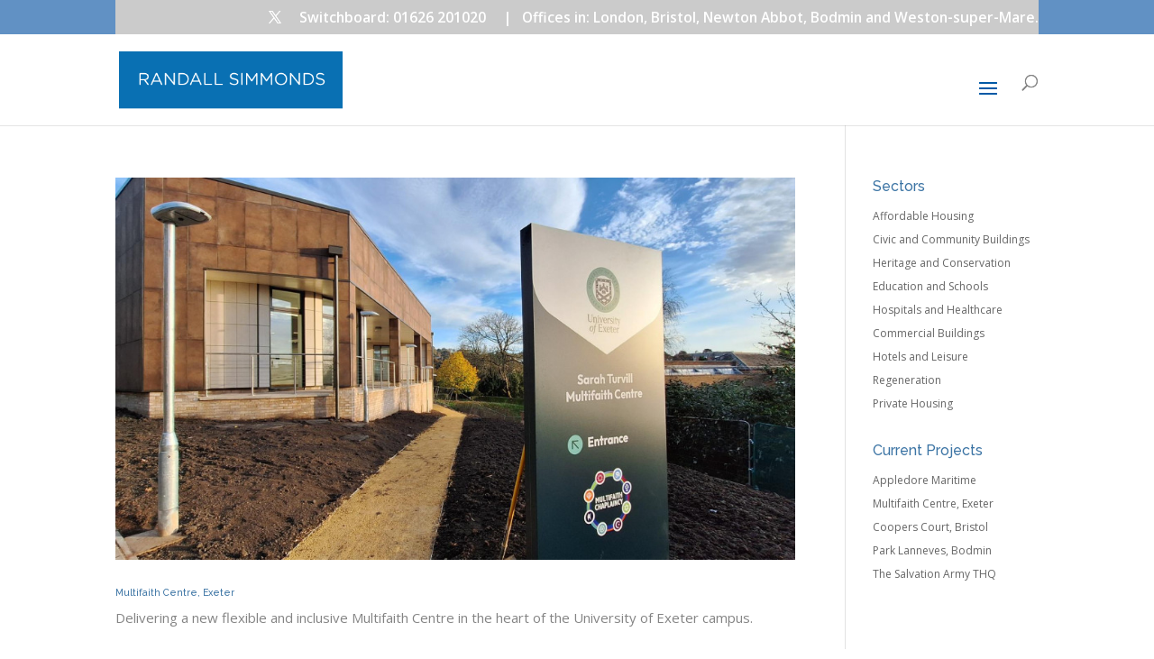

--- FILE ---
content_type: text/css
request_url: http://randallsimmonds.co.uk/wp-content/cache/wpfc-minified/epftbr5c/bnxn3.css
body_size: 2289
content:
#top-header .container {
font-size: 130%;
background-color:#CBCBCB;
}
#top-header {
background-color: #CBCBCB!important;
}
.et_pb_post, .et_pb_post p, {
font-size:0px!important; line-height:0px!important;
}
.et_pb_post h2 {
font-size:70%; line-height:120%;
} .nav li ul {
position: absolute;
padding: 0px 0;
width:300px;
}
#top-menu li li a {
width: 280px;
padding: 6px 20px;
} .home-box-head {
background-color: #0058A6;
padding:5px;
color:#ffffff;
}
.home-box-text {
padding-top:5px;
font-size:100%;
text-align: center!important;
color: #000;
background-color: rgba(255, 255, 255, 0.6);
}
.home-box-link a {
font-size:100%;
color:#ffffff;
}
.home-box-link {
background-color: #0058A6;
padding:0px 5px 5px 5px;
}
.et_pb_widget a {
font-size:80%!important;
margin-bottom:5px!important;
}
.et_pb_widget ul {
list-stle:disc!important;
}
.et_pb_widget ul li {
margin-bottom:0!important;
}#top-header .container {
font-size: 130%;
background-color:#CBCBCB;
}
#top-header {
background-color: #CBCBCB!important;
}
.et_pb_post, .et_pb_post p, {
font-size:0px!important; line-height:0px!important;
}
.et_pb_post h2 {
font-size:70%; line-height:120%;
} .nav li ul {
position: absolute;
padding: 0px 0;
width:300px;
}
#top-menu li li a {
width: 280px;
padding: 6px 20px;
} .home-box-head {
background-color: #0058A6;
padding:5px;
color:#ffffff;
}
.home-box-text {
padding-top:5px;
font-size:100%;
text-align: center!important;
color: #000;
background-color: rgba(255, 255, 255, 0.6);
}
.home-box-link a {
font-size:100%;
color:#ffffff;
}
.home-box-link {
background-color: #0058A6;
padding:0px 5px 5px 5px;
}
.et_pb_widget a {
font-size:80%!important;
margin-bottom:5px!important;
}
.et_pb_widget ul {
list-stle:disc!important;
}
.et_pb_widget ul li {
margin-bottom:0!important;
}body,.et_pb_column_1_2 .et_quote_content blockquote cite,.et_pb_column_1_2 .et_link_content a.et_link_main_url,.et_pb_column_1_3 .et_quote_content blockquote cite,.et_pb_column_3_8 .et_quote_content blockquote cite,.et_pb_column_1_4 .et_quote_content blockquote cite,.et_pb_blog_grid .et_quote_content blockquote cite,.et_pb_column_1_3 .et_link_content a.et_link_main_url,.et_pb_column_3_8 .et_link_content a.et_link_main_url,.et_pb_column_1_4 .et_link_content a.et_link_main_url,.et_pb_blog_grid .et_link_content a.et_link_main_url,body .et_pb_bg_layout_light .et_pb_post p,body .et_pb_bg_layout_dark .et_pb_post p{font-size:15px}.et_pb_slide_content,.et_pb_best_value{font-size:17px}body{color:#848484}h1,h2,h3,h4,h5,h6{color:#3d75a5}#et_search_icon:hover,.mobile_menu_bar:before,.mobile_menu_bar:after,.et_toggle_slide_menu:after,.et-social-icon a:hover,.et_pb_sum,.et_pb_pricing li a,.et_pb_pricing_table_button,.et_overlay:before,.entry-summary p.price ins,.et_pb_member_social_links a:hover,.et_pb_widget li a:hover,.et_pb_filterable_portfolio .et_pb_portfolio_filters li a.active,.et_pb_filterable_portfolio .et_pb_portofolio_pagination ul li a.active,.et_pb_gallery .et_pb_gallery_pagination ul li a.active,.wp-pagenavi span.current,.wp-pagenavi a:hover,.nav-single a,.tagged_as a,.posted_in a{color:#0159a6}.et_pb_contact_submit,.et_password_protected_form .et_submit_button,.et_pb_bg_layout_light .et_pb_newsletter_button,.comment-reply-link,.form-submit .et_pb_button,.et_pb_bg_layout_light .et_pb_promo_button,.et_pb_bg_layout_light .et_pb_more_button,.et_pb_contact p input[type="checkbox"]:checked+label i:before,.et_pb_bg_layout_light.et_pb_module.et_pb_button{color:#0159a6}.footer-widget h4{color:#0159a6}.et-search-form,.nav li ul,.et_mobile_menu,.footer-widget li:before,.et_pb_pricing li:before,blockquote{border-color:#0159a6}.et_pb_counter_amount,.et_pb_featured_table .et_pb_pricing_heading,.et_quote_content,.et_link_content,.et_audio_content,.et_pb_post_slider.et_pb_bg_layout_dark,.et_slide_in_menu_container,.et_pb_contact p input[type="radio"]:checked+label i:before{background-color:#0159a6}a{color:#0159a6}.nav li ul{border-color:rgba(46,163,242,0)}.et_secondary_nav_enabled #page-container #top-header{background-color:#6191c4!important}#et-secondary-nav li ul{background-color:#6191c4}#et-secondary-nav li ul{background-color:#0459a6}#main-header .nav li ul a{color:#0159a6}#top-menu li a,.et_search_form_container input{font-weight:normal;font-style:normal;text-transform:uppercase;text-decoration:none}.et_search_form_container input::-moz-placeholder{font-weight:normal;font-style:normal;text-transform:uppercase;text-decoration:none}.et_search_form_container input::-webkit-input-placeholder{font-weight:normal;font-style:normal;text-transform:uppercase;text-decoration:none}.et_search_form_container input:-ms-input-placeholder{font-weight:normal;font-style:normal;text-transform:uppercase;text-decoration:none}#top-menu li.current-menu-ancestor>a,#top-menu li.current-menu-item>a,#top-menu li.current_page_item>a{color:#0159a6}#main-footer{background-color:#ffffff}#footer-widgets .footer-widget a,#footer-widgets .footer-widget li a,#footer-widgets .footer-widget li a:hover{color:#d3d3d3}.footer-widget{color:#a0a0a0}#main-footer .footer-widget h4,#main-footer .widget_block h1,#main-footer .widget_block h2,#main-footer .widget_block h3,#main-footer .widget_block h4,#main-footer .widget_block h5,#main-footer .widget_block h6{color:#3370a5}.footer-widget li:before{border-color:#0159a6}.footer-widget,.footer-widget li,.footer-widget li a,#footer-info{font-size:11px}.footer-widget .et_pb_widget div,.footer-widget .et_pb_widget ul,.footer-widget .et_pb_widget ol,.footer-widget .et_pb_widget label{line-height:1.4em}#footer-widgets .footer-widget li:before{top:4.7px}#et-footer-nav{background-color:#6191c4}.bottom-nav,.bottom-nav a,.bottom-nav li.current-menu-item a{color:#ffffff}#et-footer-nav .bottom-nav li.current-menu-item a{color:rgba(201,201,201,0.89)}#footer-bottom{background-color:rgba(255,255,255,0.32)}h1,h2,h3,h4,h5,h6,.et_quote_content blockquote p,.et_pb_slide_description .et_pb_slide_title{line-height:1.2em}@media only screen and (min-width:981px){#main-footer .footer-widget h4,#main-footer .widget_block h1,#main-footer .widget_block h2,#main-footer .widget_block h3,#main-footer .widget_block h4,#main-footer .widget_block h5,#main-footer .widget_block h6{font-size:12px}.et_header_style_left #et-top-navigation,.et_header_style_split #et-top-navigation{padding:45px 0 0 0}.et_header_style_left #et-top-navigation nav>ul>li>a,.et_header_style_split #et-top-navigation nav>ul>li>a{padding-bottom:45px}.et_header_style_split .centered-inline-logo-wrap{width:90px;margin:-90px 0}.et_header_style_split .centered-inline-logo-wrap #logo{max-height:90px}.et_pb_svg_logo.et_header_style_split .centered-inline-logo-wrap #logo{height:90px}.et_header_style_centered #top-menu>li>a{padding-bottom:16px}.et_header_style_slide #et-top-navigation,.et_header_style_fullscreen #et-top-navigation{padding:36px 0 36px 0!important}.et_header_style_centered #main-header .logo_container{height:90px}#logo{max-height:63%}.et_pb_svg_logo #logo{height:63%}.et_header_style_left .et-fixed-header #et-top-navigation,.et_header_style_split .et-fixed-header #et-top-navigation{padding:45px 0 0 0}.et_header_style_left .et-fixed-header #et-top-navigation nav>ul>li>a,.et_header_style_split .et-fixed-header #et-top-navigation nav>ul>li>a{padding-bottom:45px}.et_header_style_centered header#main-header.et-fixed-header .logo_container{height:90px}.et_header_style_split #main-header.et-fixed-header .centered-inline-logo-wrap{width:90px;margin:-90px 0}.et_header_style_split .et-fixed-header .centered-inline-logo-wrap #logo{max-height:90px}.et_pb_svg_logo.et_header_style_split .et-fixed-header .centered-inline-logo-wrap #logo{height:90px}.et_header_style_slide .et-fixed-header #et-top-navigation,.et_header_style_fullscreen .et-fixed-header #et-top-navigation{padding:36px 0 36px 0!important}.et_fixed_nav #page-container .et-fixed-header#top-header{background-color:#6191c4!important}.et_fixed_nav #page-container .et-fixed-header#top-header #et-secondary-nav li ul{background-color:#6191c4}.et-fixed-header #top-menu li.current-menu-ancestor>a,.et-fixed-header #top-menu li.current-menu-item>a,.et-fixed-header #top-menu li.current_page_item>a{color:#0159a6!important}}@media only screen and (min-width:1350px){.et_pb_row{padding:27px 0}.et_pb_section{padding:54px 0}.single.et_pb_pagebuilder_layout.et_full_width_page .et_post_meta_wrapper{padding-top:81px}.et_pb_fullwidth_section{padding:0}}h1,h1.et_pb_contact_main_title,.et_pb_title_container h1{font-size:27px}h2,.product .related h2,.et_pb_column_1_2 .et_quote_content blockquote p{font-size:23px}h3{font-size:19px}h4,.et_pb_circle_counter h3,.et_pb_number_counter h3,.et_pb_column_1_3 .et_pb_post h2,.et_pb_column_1_4 .et_pb_post h2,.et_pb_blog_grid h2,.et_pb_column_1_3 .et_quote_content blockquote p,.et_pb_column_3_8 .et_quote_content blockquote p,.et_pb_column_1_4 .et_quote_content blockquote p,.et_pb_blog_grid .et_quote_content blockquote p,.et_pb_column_1_3 .et_link_content h2,.et_pb_column_3_8 .et_link_content h2,.et_pb_column_1_4 .et_link_content h2,.et_pb_blog_grid .et_link_content h2,.et_pb_column_1_3 .et_audio_content h2,.et_pb_column_3_8 .et_audio_content h2,.et_pb_column_1_4 .et_audio_content h2,.et_pb_blog_grid .et_audio_content h2,.et_pb_column_3_8 .et_pb_audio_module_content h2,.et_pb_column_1_3 .et_pb_audio_module_content h2,.et_pb_gallery_grid .et_pb_gallery_item h3,.et_pb_portfolio_grid .et_pb_portfolio_item h2,.et_pb_filterable_portfolio_grid .et_pb_portfolio_item h2{font-size:16px}h5{font-size:14px}h6{font-size:12px}.et_pb_slide_description .et_pb_slide_title{font-size:41px}.et_pb_gallery_grid .et_pb_gallery_item h3,.et_pb_portfolio_grid .et_pb_portfolio_item h2,.et_pb_filterable_portfolio_grid .et_pb_portfolio_item h2,.et_pb_column_1_4 .et_pb_audio_module_content h2{font-size:14px}	h1,h2,h3,h4,h5,h6{font-family:'Raleway',Helvetica,Arial,Lucida,sans-serif}#main-header,#et-top-navigation{font-family:'Raleway',Helvetica,Arial,Lucida,sans-serif}#top-menu #menu-item-1657 a{background-color:#096FB3!important;color:white!important;font-weight:600!important;padding:15px!important}@media (min-width:1300px){#et_top_search{margin:15px 0 0 22px}}@media (max-width:1300px){#et_mobile_nav_menu{display:block}#top-menu{display:none}}@media (max-width:600px){.home-blurb{background:#096fb3!important}}.et_mobile_menu{overflow-y:scroll!important;max-height:calc(80vh - 100px)!important}#main-header .container{max-width:1200px}